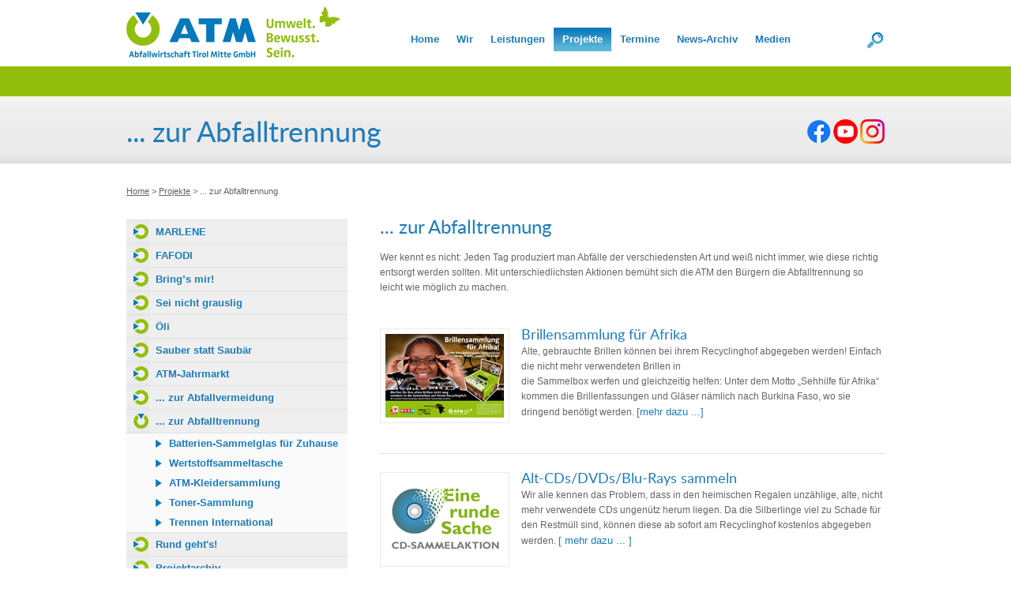

--- FILE ---
content_type: text/html; charset=utf-8
request_url: https://www.atm-online.at/projekte/recycling-sammlungen.html
body_size: 4897
content:

<!DOCTYPE html>
<html>
<head>
<title>ATM Online - Abfallwirtschaft Tirol Mitte GmbH - ... zur Abfalltrennung</title>
<link rel="shortcut icon" href="https://www.atm-online.at/favicon.ico" type="image/x-icon">
<link rel="icon" href="https://www.atm-online.at/favicon.ico" type="image/x-icon">
<base href="https://www.atm-online.at/" />
<meta http-equiv="Content-Type" content="text/html; charset=utf-8" />
<meta name="keywords" content="altspeisefettsammlung, atm, abfallwirtschaft, tirol, mitte, abfallberatung, umwelt,öffentlichkeitsarbeit, kompostierung, wertstoffe, abfall,  müll, recycling, sammlung, problemstoffe, deponie, bioabfall, altstoffe, ökologie, umweltschutz, mehrweg, Abfallwirtschaft Tirol, Abfallberatung, Umweltservice, Gemeindeservice, Abfall, Abfallwirtschaft, ATM, Oeli, öli, Altspeisefett, Altspeiseöl, Altspeisölsammlung, Sammeleimer, Erneuerbare Energie, Biodiesel, Biotreibstoff">
<meta name="description" content="Homepage Abfallwirtschaft Tirol Mitte - ATM">

<link href="https://www.atm-online.at/lib/normalize.css" rel="stylesheet" type="text/css">
<link rel="stylesheet" type="text/css" href="https://www.atm-online.at/tmp/cache/stylesheet_combined_94e8d80a14fa664f0498c2f06f26566f.css" media="all" />

<!--[if IE 6]><link rel="stylesheet" type="text/css" href="https://www.atm-online.at/tmp/cache/stylesheet_combined_c48359a6a8a20768d46cee9a2791df44.css" media="all" />
<![endif]-->
<link href="https://www.atm-online.at/fonts/lato-font.css" rel="stylesheet" type="text/css">

<script src="https://www.atm-online.at/js/jquery-1.7.2.min.js"></script>
<script src="https://www.atm-online.at/js/jquery.validationEngine.js"></script>
<script src="https://www.atm-online.at/js/jquery.validationEngine-de.js"></script>
<script src="https://www.atm-online.at/js/jquery-ui/jquery-ui.js"></script>
<script src="https://www.atm-online.at/js/jquery-ui/ui.datepicker-de.js"></script>
<link href="https://www.atm-online.at/js/jquery-ui/jquery-ui.css" rel="stylesheet" type="text/css">
<script src="https://www.atm-online.at/js/jq_exe.js"></script>



<!-- Global site tag (gtag.js) - Google Analytics -->
<script type="text/plain" data-cookiecategory="analytics" async src="https://www.googletagmanager.com/gtag/js?id=G-N0GJFLWMVL"></script>
<script type="text/plain" data-cookiecategory="analytics">
  window.dataLayer = window.dataLayer || [];
  function gtag(){dataLayer.push(arguments);}
  gtag('js', new Date());

  gtag('config', 'G-N0GJFLWMVL');
</script>
<!-- Global site tag (gtag.js) - Google Analytics -->
<script type="text/plain" data-cookiecategory="analytics" async src="https://www.googletagmanager.com/gtag/js?id=UA-30212236-1"></script>
<script type="text/plain" data-cookiecategory="analytics">
  window.dataLayer = window.dataLayer || [];
  function gtag(){dataLayer.push(arguments);}
  gtag('js', new Date());

  gtag('config', 'UA-30212236-1', {'anonymize_ip':true});
</script>

<link rel="alternate" type="application/rss+xml" title="Abfallwirtschaft Tirol Mitte GmbH" href="https://www.atm-online.at/feeds/news.rss" />

<link rel="stylesheet" href="https://www.atm-online.at/js/cc/cookieconsent.css" media="print" onload="this.media='all'">
</head>
<body>
<div id="wrapper">
  <div id="topnavi">
  <a href="https://www.atm-online.at" name="top"><div id="logo"></div></a>
  <div id="menu" class="menu"> 

  
<ul>

<li><a href="https://www.atm-online.at/"><span>Home</span></a>


</li>

<li class="parent"><a class="parent" href="https://www.atm-online.at/wir.html"><span>Wir</span></a>


<ul>

<li><a href="https://www.atm-online.at/wir/das-team-buero-schwaz.html"><span>Büro Schwaz</span></a>


</li>

<li><a href="https://www.atm-online.at/wir/umweltzone-zillertal.html"><span>Umwelt-Zone Zillertal</span></a>


</li>

<li><a href="https://www.atm-online.at/wir/abfallwirtschaftszentren.html"><span>Abfallwirtschaftszentren</span></a>


</li>

<li><a href="https://www.atm-online.at/wir/atm-gemeinden.html"><span>ATM-Gemeinden</span></a>


</li>

<li><a href="https://www.atm-online.at/wir/partnerschaften.html"><span>Partnerschaften</span></a>


</li>

<li><a href="https://www.atm-online.at/wir/standort-e.html"><span>Anfahrt</span></a>


</li>

<li><a href="https://www.atm-online.at/jobs.html"><span>Offene Stellen</span></a>


</li></ul>
</li>

<li class="parent"><a class="parent" href="https://www.atm-online.at/leistungen.html"><span>Leistungen</span></a>


<ul>

<li><a href="https://www.atm-online.at/leistungen/anlagenbetrieb.html"><span>Anlagenbetrieb</span></a>


</li>

<li><a href="https://www.atm-online.at/leistungen/umwelt-und-abfallberatung-2.html"><span>Gemeindebetreuung</span></a>


</li>

<li><a href="https://www.atm-online.at/leistungen/atm-schulbetreuung.html"><span>Schulbetreuung</span></a>


</li>

<li><a href="https://www.atm-online.at/leistungen/aus-und-weiterbildung-page.html"><span>Aus- und Weiterbildung</span></a>


</li></ul>
</li>

                    <li class="menuactive menuparent parent"><a class="menuactive menuparent parent" href="https://www.atm-online.at/projekte.html"><span>Projekte</span></a>


<ul>

<li><a href="https://www.atm-online.at/projekte/marlene-lebensmittelabfallvermeidung.html"><span>MARLENE</span></a>


</li>

<li><a href="https://www.atm-online.at/projekte/fafodi.html"><span>FAFODI</span></a>


</li>

<li><a href="https://www.atm-online.at/projekte/bring-s-mir.html"><span>Bring’s mir&#33;</span></a>


</li>

<li><a href="https://www.atm-online.at/projekte/sei-nicht-grauslig-reinwerfen-gehoert-dazu.html"><span>Sei nicht grauslig</span></a>


</li>

<li><a href="https://www.atm-online.at/projekte/oeli.html"><span>Öli</span></a>


</li>

<li><a href="https://www.atm-online.at/projekte/flurreinigung-2.html"><span>Sauber statt Saubär</span></a>


</li>

<li><a href="https://www.atm-online.at/projekte/atm-jahrmarkt.html"><span>ATM-Jahrmarkt</span></a>


</li>

<li><a href="https://www.atm-online.at/projekte/mehrweg-angebot.html"><span>... zur Abfallvermeidung</span></a>


</li>

        <li class="menuactive"><a class="menuactive" href="https://www.atm-online.at/projekte/recycling-sammlungen.html"><span>... zur Abfalltrennung</span></a>


</li>

<li><a href="https://www.atm-online.at/projekte/rund-geht-s.html"><span>Rund geht&#39;s&#33;</span></a>


</li>

<li><a href="https://www.atm-online.at/projekte/projektarchiv.html"><span>Projektarchiv</span></a>


</li></ul>
</li>

<li class="parent"><a class="parent" href="https://www.atm-online.at/termine/aus-und-weiterbildung.html"><span>Termine</span></a>


<ul>

<li><a href="https://www.atm-online.at/termine/alle-termine.html"><span>Alle Termine</span></a>


</li>

<li><a href="https://www.atm-online.at/termine/aus-und-weiterbildung.html"><span>Aus- und Weiterbildung</span></a>


</li>

<li><a href="https://www.atm-online.at/termine/exkursionen-und-besichtigungen.html"><span>Besichtigungen</span></a>


</li></ul>
</li>

<li class="parent"><a class="parent" href="https://www.atm-online.at/meldungen/news-2025.html"><span>News-Archiv</span></a>


<ul>

<li><a href="https://www.atm-online.at/meldungen/news-2025.html"><span>News 2025</span></a>


</li>

<li><a href="https://www.atm-online.at/meldungen/news-2024.html"><span>News 2024</span></a>


</li>

<li><a href="https://www.atm-online.at/meldungen/news-2023.html"><span>News 2023</span></a>


</li>

<li><a href="https://www.atm-online.at/meldungen/news-2022.html"><span>News 2022</span></a>


</li>

<li><a href="https://www.atm-online.at/meldungen/news-2021.html"><span>News 2021</span></a>


</li>

<li><a href="https://www.atm-online.at/meldungen/news-2020.html"><span>News 2020</span></a>


</li>

<li><a href="https://www.atm-online.at/meldungen/news-2019.html"><span>News 2019</span></a>


</li>

<li><a href="https://www.atm-online.at/meldungen/2018-2.html"><span>News 2018</span></a>


</li>

<li><a href="https://www.atm-online.at/meldungen/2017-2.html"><span>News 2017</span></a>


</li>

<li><a href="https://www.atm-online.at/meldungen/2016-2.html"><span>News 2016</span></a>


</li>

<li><a href="https://www.atm-online.at/meldungen/2015-2.html"><span>News 2015</span></a>


</li>

<li><a href="https://www.atm-online.at/meldungen/2014-2.html"><span>News 2014</span></a>


</li>

<li><a href="https://www.atm-online.at/meldungen/2013-2.html"><span>News 2013</span></a>


</li>

<li><a href="https://www.atm-online.at/meldungen/2012-2.html"><span>News 2012</span></a>


</li>

<li><a href="https://www.atm-online.at/meldungen/2011-2.html"><span>News 2011</span></a>


</li></ul>
</li>

<li class="parent"><a class="parent" href="https://www.atm-online.at/download.html"><span>Medien</span></a>


<ul>

<li><a href="https://www.atm-online.at/download/forum.html"><span>Forum</span></a>


</li>

<li><a href="https://www.atm-online.at/download/presse-2.html"><span>Presse</span></a>


</li>

<li><a href="https://www.atm-online.at/download/vorlagen-gemeindezeitungen.html"><span>Vorlagen Gemeindezeitungen</span></a>


</li>

<li><a href="https://www.atm-online.at/download/videos.html"><span>Videos</span></a>


</li></ul></li>
</ul>
</div>
  <div id="search"><a href="https://www.atm-online.at/suche.html"><img src="https://www.atm-online.at/images/search.jpg" alt="Suche" border="0" /></a></div>
</div>
  <div id="header_unterseite">
    <div id="header_unterseite_inner">
      <div id="header_unterseite_left" class="typeface-js"> 

  



        <span>... zur Abfalltrennung</span>




</div>
      <div id="header_unterseite_right">
        <div id="header_unterseite_right_inner">
       <a href="https://www.facebook.com/abfallwirtschaft.tirolmitte" target="_blank"><img src="images/facebook-logo-31x31.png" border="0" alt="Facebook" /></a>  <a href="https://www.youtube.com/user/ATMSchwaz/videos" target="_blank"><img src="images/youtube-logo-circle-31.png" border="0" alt="YouTube" /></a>
        <!--<img src="images/icon_twitter.png" border="0" alt="Twitter"  />
        <img src="images/icon_facebook.png" border="0" alt="Facebook" />-->
        <a href="https://www.instagram.com/abfallwirtschaft.tirol.mitte/" target="_blank"><img src="images/instagram-logo-31x-31.png" border="0" alt="Instagram" /></a>
    
        </div>
      </div>
    </div>
  </div>
  <div id="pathway"><a href="index.php?page=home">Home</a> > <a href="https://www.atm-online.at/projekte.html">Projekte</a> > <span class="lastitem">... zur Abfalltrennung</span></div>
  <div id="content" class="typeface-js">
    <div id="content_left">
      <div id="submenu"> 


<ul>

<li class="parent"><a class="parent" href="https://www.atm-online.at/projekte/marlene-lebensmittelabfallvermeidung.html"><span>MARLENE</span></a>


</li>

<li><a href="https://www.atm-online.at/projekte/fafodi.html"><span>FAFODI</span></a>


</li>

<li><a href="https://www.atm-online.at/projekte/bring-s-mir.html"><span>Bring’s mir&#33;</span></a>


</li>

<li><a href="https://www.atm-online.at/projekte/sei-nicht-grauslig-reinwerfen-gehoert-dazu.html"><span>Sei nicht grauslig</span></a>


</li>

<li><a href="https://www.atm-online.at/projekte/oeli.html"><span>Öli</span></a>


</li>

<li class="parent"><a class="parent" href="https://www.atm-online.at/projekte/flurreinigung-2.html"><span>Sauber statt Saubär</span></a>


</li>

<li><a href="https://www.atm-online.at/projekte/atm-jahrmarkt.html"><span>ATM-Jahrmarkt</span></a>


</li>

<li class="parent"><a class="parent" href="https://www.atm-online.at/projekte/mehrweg-angebot.html"><span>... zur Abfallvermeidung</span></a>


</li>

              <li class="menuactive parent"><a class="menuactive parent" href="https://www.atm-online.at/projekte/recycling-sammlungen.html"><span>... zur Abfalltrennung</span></a>


<ul>

<li><a href="https://www.atm-online.at/projekte/recycling-sammlungen/batterien-sammelglas-fuer-zuhause.html"><span>Batterien-Sammelglas für Zuhause</span></a>


</li>

<li><a href="https://www.atm-online.at/projekte/recycling-sammlungen/tiroler-wertstoffsammeltasche.html"><span>Wertstoffsammeltasche</span></a>


</li>

<li><a href="https://www.atm-online.at/projekte/recycling-sammlungen/altkleidersammlung.html"><span>ATM-Kleidersammlung</span></a>


</li>

<li><a href="https://www.atm-online.at/projekte/recycling-sammlungen/toner-sammlung.html"><span>Toner-Sammlung</span></a>


</li>

<li><a href="https://www.atm-online.at/projekte/recycling-sammlungen/trennen-international.html"><span>Trennen International</span></a>


</li></ul>
</li>

<li><a href="https://www.atm-online.at/projekte/rund-geht-s.html"><span>Rund geht&#39;s&#33;</span></a>


</li>

<li class="parent"><a class="parent" href="https://www.atm-online.at/projekte/projektarchiv.html"><span>Projektarchiv</span></a>


</li>
</ul>
</div>
            <div id="download">
        <div class="download_headline">Download-Center</div>
        <ul>
          <li><a href="uploads/2018_Abfalltrennung_deutsch_A4.pdf" target="_blank">Abfalltrennung im Haushalt</a></li>
                                                </ul>
      </div>
                  <div class="box">
        <div class="headline typeface-js">Trennen international</div>
        <div><a href="https://www.atm-online.at/projekte/recycling-sammlungen/trennen-international.html"><img style="vertical-align: top;" src="uploads/images/Abfalltrennung_mediabox.jpg" alt="" width="252" height="180" /></a>hier gehts zur denn Abfalltrennblättern in holländisch, serbokroatisch, französisch, polnisch etc. ...</div>
      </div>
                  <!-- global_content name='newsletter -->
    </div>
    <div id="content_right">
            <div class="headline typeface-js">... zur Abfalltrennung</div>      <div>Wer kennt es nicht: Jeden Tag produziert man Abfälle der verschiedensten Art und weiß nicht immer, wie diese richtig entsorgt werden sollten. Mit unterschiedlichsten Aktionen bemüht sich die ATM den Bürgern die Abfalltrennung so leicht wie möglich zu machen.<br /><br />
<table class="listenseite" style="width: 639px;" border="0">
<tbody>
<tr>
<td><a href=""><img style="float: left;" title="Brillensammlung für Burkina Faso" src="uploads/images/BS_klein_Projekt.jpg" alt="Brillensammlung für Afrika" width="150" height="106" /></a><a class="headline2" href="">Brillensammlung für Afrika</a><br />Alte, gebrauchte Brillen können bei ihrem Recyclinghof abgegeben werden! Einfach die nicht mehr verwendeten Brillen in <br />die Sammelbox werfen und gleichzeitig helfen: Unter dem Motto „Sehhilfe für Afrika“ kommen die Brillenfassungen und Gläser nämlich nach Burkina Faso, wo sie dringend benötigt werden. <a href="">[mehr dazu ...]</a> <br /><br /></td>
</tr>
<tr>
<td><a href=""><img style="float: left;" title="CD-Sammlung" src="uploads/images/CD_Sammlung_Icon.jpg" alt="CD-Sammlung" width="150" height="106" /></a><span class="headline2" data-mce-mark="1">Alt-CDs/DVDs/Blu-Rays sammeln</span><br />Wir alle kennen das Problem, dass in den heimischen Regalen unzählige, alte, nicht mehr verwendete CDs ungenütz herum liegen. Da die Silberlinge viel zu Schade für den Restmüll sind, können diese ab sofort am Recyclinghof kostenlos abgegeben werden. <a href="https://www.atm-online.at/projekte/projektarchiv/ich-steh-auf-kompost.html">[ mehr dazu ... ]</a></td>
</tr>
<tr>
<td><a href="https://www.atm-online.at/projekte/projektarchiv/ich-steh-auf-kompost.html"><img style="float: left;" title="Ich steh' auf Kompost" src="uploads/images/Ich_steh_auf_kompost_logo.jpg" alt="Ich steh' auf Kompost-Logo" width="150" height="106" /></a><a class="headline2" href="https://www.atm-online.at/projekte/projektarchiv/ich-steh-auf-kompost.html">Ich steh auf Kompost</a><br />Ziel der Kampagne ist es, die Konsumenten unter dem Motto „Ich steh auf Kompost“ über die richtige Trennung von Bioabfall bzw. über die richtige Behandlung von Kompost zu informieren <a href="https://www.atm-online.at/projekte/projektarchiv/ich-steh-auf-kompost.html">[ mehr dazu ... ]</a></td>
</tr>
<tr>
<td><a href="https://www.atm-online.at/projekte/projektarchiv/um-welt-mensch.html"><img style="float: left;" title="Um-Welt-Mensch" src="uploads/images/Umwelt_Mensch_klein.jpg" alt="Um-Welt-Mensch-Logo" width="150" height="106" /></a><a href="https://www.atm-online.at/projekte/projektarchiv/um-welt-mensch.html"><span class="headline2" data-mce-mark="1">Um-Welt-Mensch</span></a><br />Durch dieses Projekt soll einerseits eine langfristige Bewusstseinsbildung zum Thema Abfall und Umwelt bei den Flüchtlingen stattfinden, andererseits soll mit gemeinsamen Flurreinigungsaktionen die Akzeptanz in den Gemeinden und die Integration der Flüchtlinge erhöht werden  <a href="https://www.atm-online.at/projekte/projektarchiv/um-welt-mensch.html">[ mehr dazu ... ]</a></td>
</tr>
<tr>
<td><a href="https://www.atm-online.at/projekte/recycling-sammlungen/tiroler-wertstoffsammeltasche.html"><img style="float: left;" title="Werstoffsammeltaschen" src="uploads/images/Wertstoffsammeltaschen_web.jpg" alt="Sammeltaschen für Werstoffe" width="150" height="106" /></a><a class="headline2" href="https://www.atm-online.at/projekte/recycling-sammlungen/tiroler-wertstoffsammeltasche.html">Tiroler Wertstoffsammeltaschen</a><br />Die spezielle Wertstoffsammeltaschen machen Mülltrennung besonders einfach. Die geräumigen und einfach auswaschbaren Taschen sind in den Farben Gelb (Kunststoff-Verpackungen), Rot (Altpapier), Blau (Metallverpackungen) und Grün (Altglas) erhältlich) <a href="https://www.atm-online.at/projekte/recycling-sammlungen/tiroler-wertstoffsammeltasche.html">[ mehr dazu ... ]</a></td>
</tr>
<tr>
<td><a href=""><img style="float: left;" title="Batteriesammelbox" src="uploads/images/Batteriebox_web.jpg" alt="Sammelbox für gebrauchte Batterien" width="150" height="106" /></a><a href=""><span class="headline2" data-mce-mark="1">Batterie-Sammelbox</span></a><br />Sammeln und Recyceln von Batterien schon die Umwelt, unsere Ressourcen und spart wertvolle Energie. Mit der Tiroler Batterie-Sammelbox ist es für jeden Haushalt ganz einfach das Richtige für die Umwelt zu tun <a href="">[ mehr dazu ... ]</a></td>
</tr>
<tr>
<td><a href="https://www.atm-online.at/projekte/recycling-sammlungen/altkleidersammlung.html"><img style="float: left;" title="Altkleidersammlung" src="uploads/images/Altkleidersammlung_saecke_web.jpg" alt="Altkleidersammlung" width="150" height="106" /><span class="headline2" data-mce-mark="1">ATM-Kleidersammlung</span></a><br />Durch die Altkleidersammlung werden die Altkleider als Wirtschaftsgut und als Rohstoff erhalten. Die Altkleider kommen nach der Sortierung in Second Hand Shops, in die Autoindustrie (Dämmstoffe) oder in die Putzlappenindustrie. Zudem entlastet die Sammlung, Sortierung und Verwertung von Altkleidern die Restmülltonne <a href="https://www.atm-online.at/projekte/recycling-sammlungen/altkleidersammlung.html">[ mehr dazu ...]</a></td>
</tr>
<tr>
<td><a href="https://www.atm-online.at/projekte/recycling-sammlungen/toner-sammlung.html"><img style="float: left;" title="Toner- und Kartuschensammlung" src="uploads/images/Tonersammlung_web.jpg" alt="Toner- und Kartuschensammlung" width="150" height="106" /></a><a class="headline2" href="https://www.atm-online.at/projekte/recycling-sammlungen/toner-sammlung.html">Toner- und Kartuschensammlung</a><br />Durch die Sammlung alter Druckerpatronen, Tintenkartuschen und Tonern können wertvolle und hochwertige Ressourcen recycelt und wiederverwendet werden. Zusätzlich wird durch die Sammlung die Österreichische Kinderkrebshilfe unterstützt. <a href="https://www.atm-online.at/projekte/recycling-sammlungen/toner-sammlung.html">[ mehr dazu ... ]</a></td>
</tr>
</tbody>
</table>
<br /><br /></div>
          </div>
    <div class="clear"></div>
  </div>
  <div id="footer">
<div id="footer_top">
  <div id="footer_top_inner">
    <div id="footer_top_inner_left">
      	<a href="https://www.atm-online.at/kontakt.html">Kontakt</a> |  <a href="https://www.atm-online.at/impressum.html">Impressum</a> | <a href="https://www.atm-online.at/impressum/datenschutz.html">Datenschutzhinweis</a> | <a href="https://www.atm-online.at/presse.html">Presse</a> |  <a href="https://www.atm-online.at/sitemap.html">Sitemap</a>
    </div>
    <a href="http://www.atm-online.at/projekte/recycling-sammlungen.html#top"><div id="footer_top_inner_right">
      nach oben
    </div></a>
  </div>
</div>
<div id="footer_bottom">
  <div id="footer_bottom_inner">
    <div id="footer_bottom_inner_left">&copy; 2026 Abfallwirtschaft Tirol Mitte GmbH</div>
    <div id="footer_bottom_inner_right">
      <form id="cntnt01moduleform_1" method="get" action="https://www.atm-online.at/suche.html" class="cms_form">
<div class="hidden">
<input type="hidden" name="mact" value="Search,cntnt01,dosearch,0" />
<input type="hidden" name="cntnt01returnid" value="141" />
</div>

<img src="images/icon_suchen.jpg" alt="Suchen" border="0" class="icon" /><input type="text" id="cntnt01searchinput" class="suchen" name="cntnt01searchinput" value="Suchbegriff eingeben..." onfocus="if(this.value==this.defaultValue) this.value='';" onblur="if(this.value=='') this.value=this.defaultValue;" /><input type="image" src="images/button_suchen.jpg" />
<input type="hidden" id="cntnt01origreturnid" name="cntnt01origreturnid" value="143" />
</form>

    </div>
  </div>
</div>
</div>
</div>
<div id="wrapper_ie6">
  <div id="wrapper_ie6_inner">
    <img src="images/logo.jpg" alt="ATM Schwaz" /><br /><br />Wir bitten um Verständnis, jedoch wird Ihre Browserversion zur Darstellung dieser Website nicht unterstützt. Bitte updaten Sie Ihren Browser <a href="http://windows.microsoft.com/de-DE/internet-explorer/products/ie/home" target="_parent">hier</a>.
  </div>
</div>
<script defer src="https://www.atm-online.at/js/cc/cookieconsent.js"></script>
<script defer src="https://www.atm-online.at/js/cc/cookie-consent-config.js"></script>
</body>
</html>

--- FILE ---
content_type: text/css
request_url: https://www.atm-online.at/tmp/cache/stylesheet_combined_94e8d80a14fa664f0498c2f06f26566f.css
body_size: 4979
content:
/* SEITENBREITE: 960PX */

/* CSS-RESET */
html, body, div, span, applet, object, iframe, h1, h2, h3, h4, h5, h6, p, blockquote, pre, a, abbr, acronym, address, big, cite, code, del, dfn, em, font, img, ins, kbd, q, s, samp, small, strike, strong, sub, sup, tt, var, dl, dt, dd, ol, ul, li, fieldset, form, legend, caption, tbody, tfoot, thead, tr, th, td {margin: 0; padding: 0; border: 0; outline: 0; font-weight: inherit; font-style: inherit; font-size: 100%; font-family: inherit; vertical-align: baseline;}
:focus {outline: 0;}
.clear {clear: both;}
a {text-decoration: none;}
a:hover {text-decoration: underline;}
.morelink {color: #1D7BB9; font-weight: normal !important;}
.morelink a {font-weight: normal !important;}
strong {font-weight: bold;}
strong.blue {color: #1D7BB9;}
body {line-height: 1; color: black; background: white; font-family: Verdana, Geneva, sans-serif;}
ol, ul {list-style: none;}
table {border-collapse: separate;border-spacing: 0;}
caption, th, td {text-align: left;font-weight: normal;}
blockquote:before, blockquote:after,
q:before, q:after {content: "";}
blockquote, q {quotes: "" "";}

/* ALLGEMEIN */
html, body {width: 100%; height: 100%; font-family: Verdana, Geneva, sans-serif; font-size: 12px;}
#wrapper {width: 100%; min-height: 100%; position: relative; text-align: center;}
#wrapper_ie6 {width: 100%; text-align: center; display: none;}
#wrapper_ie6_inner {margin: auto; width: 600px; line-height: 1.3em;}

/* TOP-NAVI */
#topnavi {width: 961px; height: 84px; margin: auto; text-align: right;}
#logo {float: left; width: 349px; height: 84px; background: url(../../images/logo.jpg) left no-repeat;}
#search {float: right; width: 29px; height: 26px; padding: 38px 0 0 0;}

#menu {float: left; width: 583px; padding: 35px 0 0 0; font-size: 13px; color: #1D7BB9; font-weight: bold;}
#menu a {color: #1D7BB9; text-decoration: none; display: block; height: 30px; padding: 0 11px 0 11px; line-height: 30px;}
#menu a:hover {color: #FFFFFF; background: url(../../images/bg_menu.jpg) repeat-x;}
#menu ul li {float: left;}
#menu ul li:hover {color: #FFFFFF; background: url(../../images/bg_menu.jpg) repeat-x;}
#menu ul li:hover a {color: #FFFFFF;}
#menu ul li.menuactive, #menu ul li.menuactive a {color: #FFFFFF; background: url(../../images/bg_menu.jpg) repeat-x;}
#menu ul li.menuactive li, #menu ul li.menuactive li a {background: #FAFAFA;}
#menu ul ul li {background: #FAFAFA; height: 31px; width: 247px; font-size: 13px; color: #1D7BB9; font-weight: bold; text-align: left;
                line-height: 31px;}
#menu ul ul li a {display: block; height: 29px; width: 235px; padding: 0 0 0 12px; line-height: 29px; color: #1D7BB9 !important;
                  border-bottom: 1px solid #FAFAFA; border-top: 1px solid #FAFAFA; background: #FAFAFA;}
#menu ul ul li a:hover {background: #EEEEEE; border-bottom: 1px solid #E1E1E1; border-top: 1px solid #E1E1E1;}

/* HEADER HOME */
#header_home {width: 100%; height: 410px; background: url(../../images/bg_home.jpg) repeat-x #FFFFFF; text-align: center;}
#header_inner_home {width: 960px; margin: auto; position: relative;}
#header_morelink {position: absolute; left: 580px; bottom: 0px; width: 197px; height: 64px;}
#social_networks_home {position: absolute; right: 0; top: 352px; height: 31px;}
#social_networks_home img {float: left; margin-left: 3px;}

#header_left {float: left; width: 553px; padding-right: 32px; text-align: left;}
#header_left img {margin: 38px 0 0 0; padding: 15px; background: #FFFFFF;}

#header_right {float: right; width: 375px; text-align: left;}
#header_headline {font-family: 'Lato', sans-serif; font-size: 36px; color: #FFFFFF; margin: 35px 0 0 0;}
#header_subheadline {font-size: 14px; font-weight: bold; margin-top: 20px; color: #FFFFFF; line-height: 1.3em;}
#header_intro {font-size: 13px; line-height: 1.3em; margin-top: 20px; color: #FFFFFF;}

/* HEADER UNTERSEITEN */
#header_unterseite {width: 100%; height: 123px; background: url(../../images/bg_header_us.jpg) repeat-x; text-align: center;}
#header_unterseite_inner {margin: auto; width: 960px; height: 123px;}
#header_unterseite_left {float: left; width: 700px; height: 56px; text-align: left; font-size: 36px; color: #1D7BB9;
	font-family: 'Lato', sans-serif; padding: 67px 0 0 0;}
#header_unterseite_right {float: right; width: 260px; height: 56px; text-align: right; padding: 67px 0 0 0;}
#header_unterseite_right_inner {float: right;}
#header_unterseite_right img {float: left; margin-left: 3px;}

#pathway {width: 960px; margin: auto; color: #656565; font-size: 11px; padding: 30px 0 30px 0; text-align: left;}
#pathway a {color: #656565; text-decoration: underline;}

/* NEWS BARS */
#news_bars {width: 960px; margin: auto; text-align: left; clear: both; margin-top: 36px;}
.newsbar {width: 225px; height: 410px; float: left; margin-right: 20px; background: #EFEFEF;}
.newsbar_last {margin-right: 0 !important;}
.news_blue {background: url(../../images/news_blue.jpg) repeat-x;}
.news_green {background: url(../../images/news_green.jpg) repeat-x;}
.bar_headline {width: 225px; height: 100px; text-align: center;}
.bar_table {height: 100px; margin: auto;}
.bar_table td {height: 100px; vertical-align: middle; text-align: center; font-family: 'Lato', sans-serif; font-size: 20px; color: #FFFFFF;
               line-height: 1.15em;}
.bar_text {padding: 15px 15px 38px 15px; color: #656565; font-size: 13px; height: 258px; position: relative; line-height: 1.3em; text-align: left;}
.bar_morelink {position: absolute; bottom: 14px; font-size: 13px; font-weight: bold; left: 16px;}
.bar_morelink_blue {color: #1D7BB9; background: url(../../images/more_blue.jpg) no-repeat 0px 4px; padding-left: 14px;}
.bar_morelink_blue a {color: #1D7BB9;}
.bar_morelink_green {color: #93BD27; background: url(../../images/more_green.jpg) no-repeat 0px 4px; padding-left: 14px;}
.bar_morelink_green a {color: #93BD27;}
.bar_termine a {color: #1D7BB9;}

/* HOME INTRO */
#home_intro {width: 960px; margin: auto; padding-top: 40px; text-align: left; padding-bottom: 200px;}
#home_intro a {color: #1D7BB9;}
#intro_headline {font-family: 'Lato', sans-serif; font-size: 24px; color: #1D7BB9; padding-bottom: 15px;}
#intro_text {color: #656565; font-size: 13px; line-height: 1.3em;}

/* CONTENT */
#content {width: 960px; margin: auto; color: #656565; font-size: 12px; line-height: 1.38em; text-align: left; padding-bottom: 220px;}
#content a {color: #1D7BB9; font-size: 13px; font-weight: bold;}
#content h1, #content .headline, #content .headline a {color: #1D7BB9; font-size: 24px; font-family: 'Lato', sans-serif; 	
	padding-bottom: 16px; line-height: 23px; font-weight: normal;}
#content h2, #content .headline2, #content .headline2 a {color: #1D7BB9; font-size: 18px; font-family: 'Lato', sans-serif; 
	padding-bottom: 16px; font-weight: normal;}
#content li {background: url(../../images/bg_li.jpg) 0px 2px no-repeat; padding-left: 17px;}
#content iframe {padding: 7px; border: 1px #BEBEBE solid;}
#content .us_leer li {background: url(../../images/bg_li_right.jpg) 0px 3px no-repeat; padding-left: 17px; margin-bottom: 4px;}

/* CONTENT LEFT */
#content_left {float: left; width: 280px;}
#submenu {margin-bottom: 18px;}
#submenu ul {border-top: solid 1px #E1E1E1;}
#submenu ul li {width: 280px; background: #EFEFEF url(../../images/bg_submenu.jpg) no-repeat; font-size: 13px; color: #1D7BB9;
                font-weight: bold; padding: 0;}
#submenu ul li a {font-size: 13px; color: #1D7BB9; font-weight: bold; padding-left: 37px; display: block; height: 29px; line-height: 29px;
                  border-bottom: 1px solid #E1E1E1;}
#submenu ul li a:hover, #submenu ul li a:hover span {text-decoration: underline;}
#submenu ul li.menuactive {background: url(../../images/bg_submenu_act.jpg) no-repeat #EFEFEF;}
#submenu ul ul {border-top: none; border-bottom: 1px solid #E1E1E1; padding-left: 37px; background: #FAFAFA;}
#submenu ul ul li {width: 243px; font-size: 13px; color: #1D7BB9; font-weight: bold; border-bottom: none; line-height: 25px;
                   background: url(../../images/bg_subsubmenu.jpg) 0px 1px no-repeat #FAFAFA; padding: 0;}
                   #submenu ul ul ul li {width: 200px; font-size: 13px; color: #1D7BB9; font-weight: bold; border-bottom: none; line-height: 25px;
                   background: url(../../images/bg_subsubmenu.jpg) 0px 1px no-repeat #FAFAFA; padding: 0;}
#submenu ul ul li a {font-size: 13px; color: #1D7BB9; font-weight: bold; border-bottom: none; display: block; height: auto; line-height: 25px;
                     padding-left: 17px;}
#submenu ul ul li a:hover, #submenu ul ul li a:hover span {text-decoration: underline;}
#submenu ul ul li.menuactive {background: #FAFAFA no-repeat url(../../images/bg_subsubmenu.jpg) 0px 1px; color: #93BD0D;}
#submenu ul ul li.menuactive a {color: #93BD0D;}
#download, .greenbox, .greenbox_grey {width: 254px; background: #93BF00; padding: 13px; margin-bottom: 18px; color: #FFFFFF;}
.greenbox_grey {background: #EBEBEB;}
#download .download_headline, .greenbox_headline {color: #FFFFFF; font-size: 24px; font-family: 'Lato', sans-serif; padding-bottom: 10px;}
.greenbox_grey .greenbox_headline {color: #1D7BB9;}
.greenbox_newsletter {padding-bottom: 0px;}
#download ul li {background: url(../../images/bg_download.jpg) 0px 2px no-repeat; padding-left: 18px; color: #FFFFFF; font-weight: bold;}
#download ul li a {color: #FFFFFF; font-weight: bold;}
#download ul li a:hover {text-decoration: underline;}
.greenbox_input {width: 214px; margin: 10px 0 4px 0; border: 1px solid #FFFFFF; background: #F7F7F7; height: 21px; padding: 3px; font-size: 12px; color: #656565; line-height: 21px;}
.greenbox_submit {border: none; padding: 0; margin: 0; background: none; color: #FFFFFF; font-family: Verdana, Geneva, sans-serif; font-size: 12px; font-weight: bold;}
.greenbox_grey .greenbox_submit {color: #1D7BB9;}
.box {width: 254px; background: #EBEBEB; padding: 13px; margin: 0 0 18px 0;}

/* CONTENT RIGHT */
#content_right {float: right; width: 639px; padding-left: 41px; line-height: 1.6em;}
#content_right li {background: url(../../images/bg_li_right.jpg) 0px 3px no-repeat; padding-left: 17px; margin-bottom: 4px;}
#content_right img {padding: 6px; border: #EBEBEB 1px solid;}
#content_right .gallery img {padding: 0; border: none;}

/* CONTENT FB */
#content_fb {width: 793px; margin: auto; color: #656565; font-size: 16px; line-height: 1.38em; text-align: left; padding: 0; overflow: hidden; }
#content_right_fb {float: right; width: 800px; padding: 0; line-height: 1.6em;}
#content_fb a {color: #1D7BB9; font-size: 13px; font-weight: bold;}
#content_fb h1, #content_fb .headline_blau {color: #1D7BB9; font-size: 56px; font-family: 'Lato', sans-serif; padding-bottom: 16px; line-height: 48px;  font-weight: normal; }
#content_fb h2, #content_fb .headline_gruen {color: #93BD27; font-size: 56px; font-family: 'Lato', sans-serif; padding-bottom: 5px; line-height: 48px;  font-weight: normal; }
#content_fb .headline_blau2 {color: #1D7BB9; font-size: 48px; font-family: 'Lato', sans-serif; padding-bottom: 16px; line-height: 48px;  font-weight: normal; }
#content_fb .headline_gruen2 {color: #93BD27; font-size: 48px; font-family: 'Lato', sans-serif; padding-bottom: 5px; line-height: 48px;  font-weight: normal; }
#content_fb li {background: url(../../images/bg_li.jpg) 0px 2px no-repeat; padding-left: 17px;}
#content_fb iframe {padding: 7px; border: 1px #BEBEBE solid;}
#content_fb .us_leer li {background: url(../../images/bg_li_right.jpg) 0px 3px no-repeat; padding-left: 17px; margin-bottom: 4px;}
#content_fb .text_bblau {color: #1D7BB9; font-size: 16x; font-weight: bold; }
#content_fb .text_blau {color: #1D7BB9; font-size: 16x; font-weight: normal; }
#content_fb .text_bgruen {color: #93BD27; font-size: 16px; font-weight: bold;}
#content_fb .text_blau_reg {color: #1D7BB9; }
#content_fb label {color: #FFF; font-size: 80%;}
#content_fb input {width: 320px; border: 1px solid #D9D9D9; font-size: 11px; color: #000; line-height: 13px; height: 18px; padding-left: 3px; -webkit-border-radius: 5px; -moz-border-radius: 5px; border-radius: 5px; padding: 3px;}
#content_fb .input2 {width: 660px; border: 1px solid #D9D9D9; font-size: 11px; color: #000; line-height: 13px; height: 18px; padding-left: 3px; -webkit-border-radius: 5px; -moz-border-radius: 5px; border-radius: 5px; padding: 3px;}
#content_fb .text_small {color: #FFF; font-size: 71%; line-height: 1.5em;}
#content_fb select {color: #000;  -webkit-border-radius: 5px; -moz-border-radius: 5px; border-radius: 5px; padding: 3px; font-size: 11px; }

/* CONTENT RIGHT -> PERSONEN */
.personen {width: 639px;}
.personen img {padding: 5px !important;}
.personen a {text-decoration: underline !important;}
.personen .personen_inner {width: 639px; }
.personen .personen_table {width: 639px;}
.personen .personen_table .empty {height: 9px;}
.personen .personen_left {width: 133px; vertical-align: top;}
.personen .personen_right  {width: 474px; background: #FFFFFF; vertical-align: top;}
.personen .personen_right_team {width: 474px; height: auto; vertical-align: top; background: #ebebeb; }

.personen .personen_alone  {width: 607px; background: #EBEBEB; vertical-align: middle; padding: 10px 16px 10px 16px;}
.personen .text_inner {background: #EBEBEB; padding: 10px 16px 10px 16px; min-height: 91px; }
.personen .text_inner_team {background: #EBEBEB; padding: 10px 16px 10px 16px; height: auto; display: flow-root; min-height:91px;}

/* CONTENT RIGHT -> NEWS */
.news_item {width: 639px;}
.news_item img {padding: 0 !important; border: none !important;}
.news_item .author {font-size: 11px; color: #1D7BB9; padding-bottom: 4px;}
.news_item .spacer {padding: 23px 0 23px 0;}
.news_pages {width: 639px; text-align: center; font-size: 11px;}
.news_pages a {color: #656565 !important; font-weight: normal !important;}
.news_item_detail {width: 639px;}
.news_item_detail .author {font-size: 11px; color: #1D7BB9; padding-bottom: 4px;}

/* CONTENT RIGHT -> TERMINE */
.termin_item {width: 609px; padding: 15px; background: #FAFAFA;}
.termin_item_detail {width: 624px;}
.termin_top {font-size: 13px; padding-bottom: 18px;}
.termin_spacer {padding: 10px 0px 10px 0px;}
.termin_spacer img {padding: 0 !important; border: none !important;}

.termin_form {width: 609px; padding: 15px; background: #F3F3F3; font-size: 11px;}
.formul {width: 350px; border: 1px solid #D4D4D4; font-size: 11px; color: #999999; line-height: 13px; height: 18px; padding-left: 3px;}
.formul_area {width: 350px; border: 1px solid #D4D4D4; font-size: 11px; color: #999999; padding-left: 3px;}
.formul_select {width: 355px; height: 23px; line-height: 23px; border: 1px solid #D4D4D4; font-size: 11px; color: #999999;}
.formul_contact {width: 450px; border: 1px solid #D4D4D4; font-size: 11px; color: #999999; line-height: 13px; height: 18px; padding-left: 3px;}
.formul_area_contact {width: 450px; height: 147px; border: 1px solid #D4D4D4; font-size: 11px; color: #999999; padding-left: 3px;}

/* CONTENT RIGHT -> CALENDAR */
#cal-filter {width: 599px !important; overflow: hidden;}
#cal-filter-topright {width: 169px !important;}
#cal-filter-bottomright {width: 169px !important;}
#cal-teaser {width: 639px !important;}
#cal-filter-topright {display: none;}
#cal-filter #cal-submit, .cal-submit {background-color: #0479BC !important;	font-family: Arial, sans-serif !important;}
#cal-filter #cal-submit:hover {background-color: #0488D7 !important;}



/* CONTENT RIGHT -> LISTENSEITE */
.listenseite {width: 639px;}
.listenseite td {padding: 23px 0 23px 0; border-bottom: 1px #E1E1E1 solid;}
.listenseite a {font-weight: normal !important;}
.listenseite img {margin-right: 15px;}

/* FOOTER */
#footer {position: absolute; bottom: 0; left: 0; width: 100%;}

/* FOOTER TOP */
#footer_top {width: 100%; height: 42px; background: url(../../images/bg_footer_top.jpg) repeat-x; margin-top: 40px; text-align: center;}
#footer_top a {color: #656565;}
#footer_top_inner {width: 960px; height: 42px; color: #656565; font-size: 13px; margin: auto; text-align: left; line-height: 42px;}
#footer_top_inner_left {float: left; width: 500px; text-align: left;}
#footer_top_inner_right {float: right; width: 435px; text-align: right; background: url(../../images/to_top.jpg) no-repeat right; padding-right: 25px;}

/* FOOTER BOTTOM */
#footer_bottom {width: 100%; height: 134px; background: url(../../images/bg_footer_bottom_small.jpg) repeat-x;}
#footer_bottom_inner {width: 960px; height: 134px; background: url(../../images/bg_footer_bottom.jpg); margin: auto;}
#footer_bottom_inner_left {float: left; width: 500px; text-align: left; padding-top: 94px; color: #FFFFFF; font-size: 11px;}
#footer_bottom_inner_right {float: right; width: 302px; text-align: right; padding: 76px 0 0 158px;}
#footer_bottom_inner_right img {float: left;}
.suchen {float: left; border: 1px solid #FFFFFF; background: #F7F7F7; height: 21px; width: 157px; padding: 3px; margin: 0 10px 0 4px; font-size: 12px; color: #656565; line-height: 21px;}
#suche_detail .icon {display: none;}
#suche_detail .suchen {border: 1px solid #CCCCCC;}

/* DROPDOWN MENÜ */
/* common styling */
.menu {position:relative; z-index:100;}
.menu ul li a, .menu ul li a:visited {display:block; overflow:hidden;}
.menu ul {list-style: none;}
.menu ul li {float:left; position:relative;}
.menu ul li ul {display: none;}

/* specific to non IE browsers */
.menu ul li:hover a {}
.menu ul li:hover ul {display:block; position:absolute; top:30px; left:0;}
.menu ul li:hover ul li a.hide {}
.menu ul li:hover ul li:hover a.hide {}
.menu ul li:hover ul li ul {display: none;}
.menu ul li:hover ul li a {display:block;}
.menu ul li:hover ul li a:hover {}
.menu ul li:hover ul li:hover ul {display:block; position:absolute; left:105px; top:0;}
.menu ul li:hover ul li:hover ul.left {left:-105px;}

/* TEAM ITEMS */

.personen_right_team a { 
font-size: 12px!important;
font-style: normal!important;
font-weight: 400!important;
}

.team-vcard {
float: right;
display: block;
top: -5px;
right: -10px;
position: relative;
}
.team-vcard a {
    text-decoration: none !important; 
}
.team-vcard img {
    padding-bottom: 0 !important;
}

.faq_q {
    font-size: 16px;
    font-weight: 400;
color: #1D7BB9;
  margin-top:15px;
  padding:4px 10px;
  border-radius:5px;
  -moz-border-radius:5px;
  -webkit-border-radius:5px;
  background-color:#f1f1f2;
  cursor:pointer;
}
.faq_a {
  margin:4px 0;
  font-size: 13px;
  padding:10px 10px;
  border-radius:5px;
  -moz-border-radius:5px;
  -webkit-border-radius:5px;
  background-color:#f9f9f8;
}
/* Stylesheet: ATM - Style Modified On 2018-11-27 10:31:16 */
/* SEITENBREITE: 960PX */

/* CALENDAR FILTER */
#cal-filter {width: 920px; background: #EFEFEF; padding: 20px; margin-bottom: 15px;}
#cal-filter label {display: block; margin-bottom: 3px; line-height: 17px; height: 17px; overflow: hidden;}
#cal-filter .filter-spacer {display: block; height: 15px; clear: both;}
#cal-filter select {width: 380px;}
#cal-filter .ui-selectmenu-button {background: none; background-color: #FFFFFF; height: 28px;}
#cal-filter .cal-date {width: 180px; height: 30px; position: relative;}
#cal-filter .cal-date-input {width: 125px; height: 28px; border-radius: 4px; margin: 0; padding: 0 40px 0 13px; background: none;
	background-color: #FFFFFF; border: 1px #D3D3D3 solid; line-height: 28px; color: #656565; -webkit-appearance: none;}
#cal-filter .cal-date-input:hover, #cal-filter .cal-date-input:focus {border-color: #999999;}
#cal-filter .cal-icon {width: 18px; height: 16px; overflow: hidden; position: absolute; right: 13px; top: 6px;}
#cal-filter .cal-icon img {border: none; padding: 0; margin: 0;}
#cal-filter #cal-search {width: 325px; height: 28px; border-radius: 4px; margin: 0; padding: 0 40px 0 13px; background: none;
	background-color: #FFFFFF; border: 1px #D3D3D3 solid; line-height: 28px; color: #656565; -webkit-appearance: none;}
#cal-filter #cal-search:hover, #cal-filter #cal-search:focus {border-color: #999999;}
#cal-filter #cal-submit, .cal-submit {margin-top: 20px; margin-bottom: 0; padding: 0; width: 124px; height: 30px; border: none;
	background: none; border-radius: 0; background-color: #5D8717; color: #FFFFFF; line-height: 30px; text-align: center;
	font-size: 14px; font-family: 'Open Sans', Arial, sans-serif; font-weight: 600;}
#cal-filter #cal-submit:hover {background-color: #6B9C1B;}
#cal-filter .quickcat-headline {padding-bottom: 4px;}
#cal-filter .quickcat {padding-bottom: 4px;}
#cal-filter .quickcat a {color: #5D8717; font-weight: normal;}

#cal-filter-topleft {width: 400px; float: left; margin-right: 30px;}
.cal-filter-topleft-left {float: left; width: 50%;}
.cal-filter-topleft-right {float: right; width: 50%;}
.cal-filter-topleft-full {width: 100%;}
#cal-filter-topright {width: 490px; float: right;}
#cal-filter-bottomleft {width: 400px; float: left; margin-right: 30px;}
#cal-filter-bottomright {width: 490px; float: right;}

/* CALENDAR TEASER */
#cal-teaser {width: 960px; overflow: hidden;}
#cal-teaser.sidebar {width: 639px; float: right;}
.cal-teaser-element {padding: 15px; background: #FAFAFA;}
.cal-teaser-border {border-bottom: dotted 1px #656565; padding-top: 10px; margin-bottom: 10px;}
.cal-teaser-top {font-size: 13px; padding-bottom: 18px;}
.cal-noresults {padding-top: 15px; padding-bottom: 40px; text-align: center;}

/* CALENDAR DETAIL */
#cal-detail.sidebar {width: 639px; float: right; overflow: hidden;}
.cal-detail-infos {margin-top: 25px; margin-bottom: 25px; padding: 15px; background: #F3F3F3;}
.cal-detail-info {clear: both;}
.cal-detail-info-left {width: 170px; float: left; line-height: 1.3em; padding: 10px 0;}
.cal-detail-info-right {width: 439px; float: left; line-height: 1.3em; padding: 10px 0;}
.cal-detail-info-spacer {clear: both; border-bottom: 1px solid #FFFFFF;}

/* CALENDAR SIDEBAR */
#cal-sidebar {width: 280px; float: left;}
/* Stylesheet: ATM - Kalender Modified On 2014-08-06 00:19:12 */


/* Z-INDEX */
 .formError { z-index: 990; }
    .formError .formErrorContent { z-index: 991; }
    .formError .formErrorArrow { z-index: 996; }

    .ui-dialog .formError { z-index: 5000; }
    .ui-dialog .formError .formErrorContent { z-index: 5001; }
    .ui-dialog .formError .formErrorArrow { z-index: 5006; }




.inputContainer {
	position: relative;
	float: left;
}

.formError {
	position: absolute;
	top: 300px;
	left: 300px;
	display: block;
	cursor: pointer;
	text-align: left;
}

.formError.inline {
	position: relative;
	top: 0;
	left: 0;
	display: inline-block;
}

.ajaxSubmit {
	padding: 20px;
	background: #55ea55;
	border: 1px solid #999;
	display: none;
}

.formError .formErrorContent {
	width: 100%;
	background: #ee0101;
	position:relative;
	color: #fff;
	min-width: 120px;
	font-size: 11px;
	border: 2px solid #ddd;
	box-shadow: 0 0 6px #000;
	-moz-box-shadow: 0 0 6px #000;
	-webkit-box-shadow: 0 0 6px #000;
	-o-box-shadow: 0 0 6px #000;
	padding: 4px 10px 4px 10px;
	border-radius: 6px;
	-moz-border-radius: 6px;
	-webkit-border-radius: 6px;
	-o-border-radius: 6px;
}

.formError.inline .formErrorContent {
	box-shadow: none;
	-moz-box-shadow: none;
	-webkit-box-shadow: none;
	-o-box-shadow: none;
	border: none;
	border-radius: 0;
	-moz-border-radius: 0;
	-webkit-border-radius: 0;
	-o-border-radius: 0;
}

.greenPopup .formErrorContent {
	background: #33be40;
}

.blackPopup .formErrorContent {
	background: #393939;
	color: #FFF;
}

.formError .formErrorArrow {
	width: 15px;
	margin: -2px 0 0 13px;
	position:relative;
}
body[dir='rtl'] .formError .formErrorArrow,
body.rtl .formError .formErrorArrow {
	margin: -2px 13px 0 0;
}

.formError .formErrorArrowBottom {
	box-shadow: none;
	-moz-box-shadow: none;
	-webkit-box-shadow: none;
	-o-box-shadow: none;
	margin: 0px 0 0 12px;
	top:2px;
}

.formError .formErrorArrow div {
	border-left: 2px solid #ddd;
	border-right: 2px solid #ddd;
	box-shadow: 0 2px 3px #444;
	-moz-box-shadow: 0 2px 3px #444;
	-webkit-box-shadow: 0 2px 3px #444;
	-o-box-shadow: 0 2px 3px #444;
	font-size: 0px;
	height: 1px;
	background: #ee0101;
	margin: 0 auto;
	line-height: 0;
	font-size: 0;
	display: block;
}

.formError .formErrorArrowBottom div {
	box-shadow: none;
	-moz-box-shadow: none;
	-webkit-box-shadow: none;
	-o-box-shadow: none;
}

.greenPopup .formErrorArrow div {
	background: #33be40;
}

.blackPopup .formErrorArrow div {
	background: #393939;
	color: #FFF;
}

.formError .formErrorArrow .line10 {
	width: 13px;
	border: none;
}

.formError .formErrorArrow .line9 {
	width: 11px;
	border: none;
}

.formError .formErrorArrow .line8 {
	width: 11px;
}

.formError .formErrorArrow .line7 {
	width: 9px;
}

.formError .formErrorArrow .line6 {
	width: 7px;
}

.formError .formErrorArrow .line5 {
	width: 5px;
}

.formError .formErrorArrow .line4 {
	width: 3px;
}

.formError .formErrorArrow .line3 {
	width: 1px;
	border-left: 2px solid #ddd;
	border-right: 2px solid #ddd;
	border-bottom: 0 solid #ddd;
}

.formError .formErrorArrow .line2 {
	width: 3px;
	border: none;
	background: #ddd;
}

.formError .formErrorArrow .line1 {
	width: 1px;
	border: none;
	background: #ddd;
}

/* Stylesheet: ATM - Form Modified On 2014-08-05 02:57:51 */


--- FILE ---
content_type: application/javascript
request_url: https://www.atm-online.at/js/jq_exe.js
body_size: 123
content:
jQuery(document).ready(function(){
  // binds form submission and fields to the validation engine
  jQuery("#formID").validationEngine('attach');
  jQuery(".formID").validationEngine('attach');
});

--- FILE ---
content_type: application/javascript
request_url: https://www.atm-online.at/js/cc/cookie-consent-config.js
body_size: 1624
content:
var cc = initCookieConsent();

// run plugin with your configuration
cc.run({
    current_lang: 'de',
    autoclear_cookies: true,
    page_scripts: true,
    gui_options: {
        consent_modal: {
            layout: 'box',
            position: 'bottom left',
            transition: 'zoom',
            swap_buttons: false
        }
    },

    onFirstAction: function(user_preferences, cookie) {
        // callback triggered only once
    },

    onAccept: function(cookie) {
        // ...
    },

    onChange: function(cookie, changed_preferences) {
        // ...
    },

    languages: {
        'de': {
            consent_modal: {
                title: 'Wir verwenden Cookies!',
                description: 'Unsere Website nutzt Cookies. Cookies helfen uns bei der Bereitstellung unserer Dienste. Durch die Nutzung unserer Dienste erklären Sie sich damit einverstanden, dass wir Cookies setzen. <button type="button" data-cc="c-settings" class="cc-link">Cookies verwalten</button>',
                primary_btn: {
                    text: 'Alle akzeptieren',
                    role: 'accept_all' // 'accept_selected' or 'accept_all'
                },
                secondary_btn: {
                    text: 'Alle ablehnen',
                    role: 'accept_necessary' // 'settings' or 'accept_necessary'
                }
            },
            settings_modal: {
                title: 'Cookie Einstellungen',
                save_settings_btn: 'Einstellungen speichern',
                accept_all_btn: 'Alle akzeptieren',
                reject_all_btn: 'Alle ablehnen',
                close_btn_label: 'Schließen',
                cookie_table_headers: [
                    { col1: 'Name' },
                    { col2: 'Domain' },
                    { col3: 'Ablaufdatum' },
                    { col4: 'Beschreibung' }
                ],
                blocks: [{
                    title: 'Verwendung von Cookies',
                    description: '"Cookies" sind kleine Dateien, die es uns ermöglichen auf Ihrem PC bzw. das digitale Endgerät spezifische, auf Sie, den Nutzer, bezogene Informationen zu speichern, während Sie eine unserer Websites besuchen.\n' +
                        '\n' +
                        'Cookies helfen uns dabei, die Nutzungshäufigkeit und die Anzahl der Nutzer unserer Internetseiten zu ermitteln, sowie unsere Angebote für Sie möglichst komfortabel und effizient zu gestalten. Der Inhalt der von uns verwendeten Cookies beschränkt sich auf eine Identifikationsnummer und Nutzungsdaten, die keine Personenbeziehbarkeit auf den Nutzer zulässt. Eine Nutzung unserer Angebote ist auch ohne Cookies möglich, kann aber dadurch eingeschränkt sein.\n' +
                        '\n' +
                        'Klicken Sie auf die verschiedenen Kategorien, um mehr über die einzelnen Cookies herauszufinden und persönliche Einstellungen vorzunehmen. Bitte beachten Sie, dass eine Deaktivierung der Cookies zu einer erheblichen reduzierten Funktionalität dieser Website führen kann! <a href="https://www.atm-online.at/impressum/datenschutz.html" class="cc-link">Datenschutzhinweis</a>.'
                }, {
                    title: 'Notwendige Cookies',
                    description: 'Diese Cookies sind für die reibungslose Funktion der Webseite notwendig.',
                    toggle: {
                        value: 'necessary',
                        enabled: true,
                        readonly: true // cookie categories with readonly=true are all treated as "necessary cookies"
                    }
                }, {
                    title: 'Performance und Analytics Cookies',
                    description: 'Diese Cookies erlauben das Benutzerverhalten der Besucher auf der Webseite aufzuzeichnen. Damit können wir unser Angebot besser Ihren Wünschen anpassen.',
                    toggle: {
                        value: 'analytics', // your cookie category
                        enabled: false,
                        readonly: false
                    }
                }, {
                    title: 'Google Maps',
                    description: 'Dieser Dienst wird verwendet um Ihnen die Standorte der teilnehmenden Betriebe auf einer Karte anzuzeigen.',
                    toggle: {
                        value: 'maps',
                        enabled: false,
                        readonly: false
                    }
                }, {
                    title: 'Mehr Informationen',
                    description: 'Sollten Sie noch Fragen zum Einsatz von Cookies auf dieser Webseite haben, so kontaktieren Sie uns bitte per Mail unter <a class="cc-link" href="mailto:office@atm.or.at">office@atm.or.at</a>.',
                }]
            }
        }
    }
})